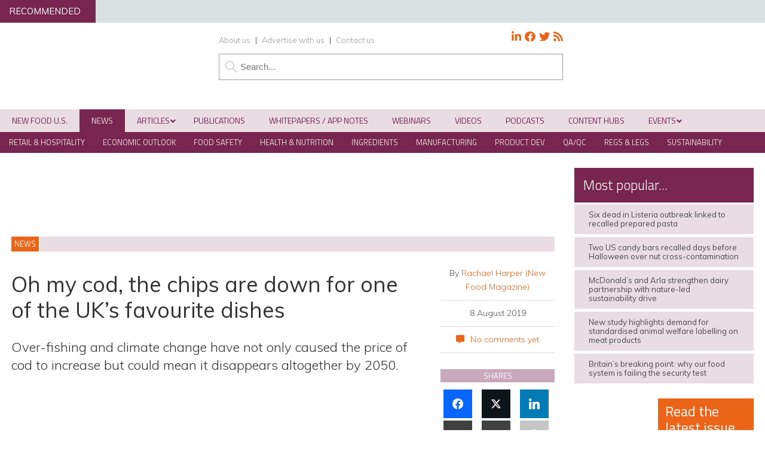

--- FILE ---
content_type: application/javascript; charset=UTF-8
request_url: https://www.newfoodmagazine.com/cdn-cgi/challenge-platform/h/b/scripts/jsd/e8e65e95f26d/main.js?
body_size: 4469
content:
window._cf_chl_opt={REqn6:'b'};~function(L1,P,R,U,n,m,Z,b){L1=h,function(Y,d,LG,L0,F,j){for(LG={Y:287,d:240,F:299,j:223,D:217,a:204,o:290,B:208,A:294,T:254},L0=h,F=Y();!![];)try{if(j=parseInt(L0(LG.Y))/1*(-parseInt(L0(LG.d))/2)+-parseInt(L0(LG.F))/3*(-parseInt(L0(LG.j))/4)+parseInt(L0(LG.D))/5+parseInt(L0(LG.a))/6+parseInt(L0(LG.o))/7+-parseInt(L0(LG.B))/8*(-parseInt(L0(LG.A))/9)+-parseInt(L0(LG.T))/10,d===j)break;else F.push(F.shift())}catch(D){F.push(F.shift())}}(L,361370),P=this||self,R=P[L1(291)],U={},U[L1(274)]='o',U[L1(242)]='s',U[L1(229)]='u',U[L1(308)]='z',U[L1(263)]='n',U[L1(205)]='I',U[L1(277)]='b',n=U,P[L1(309)]=function(Y,F,j,D,LT,LA,LB,Lu,B,A,T,O,X,x){if(LT={Y:196,d:230,F:221,j:196,D:230,a:297,o:275,B:226,A:297,T:226,O:283,X:268,c:300,x:295,V:273},LA={Y:312,d:300,F:267},LB={Y:255,d:195,F:227,j:225},Lu=L1,F===null||void 0===F)return D;for(B=z(F),Y[Lu(LT.Y)][Lu(LT.d)]&&(B=B[Lu(LT.F)](Y[Lu(LT.j)][Lu(LT.D)](F))),B=Y[Lu(LT.a)][Lu(LT.o)]&&Y[Lu(LT.B)]?Y[Lu(LT.A)][Lu(LT.o)](new Y[(Lu(LT.T))](B)):function(V,LY,s){for(LY=Lu,V[LY(LA.Y)](),s=0;s<V[LY(LA.d)];V[s]===V[s+1]?V[LY(LA.F)](s+1,1):s+=1);return V}(B),A='nAsAaAb'.split('A'),A=A[Lu(LT.O)][Lu(LT.X)](A),T=0;T<B[Lu(LT.c)];O=B[T],X=G(Y,F,O),A(X)?(x=X==='s'&&!Y[Lu(LT.x)](F[O]),Lu(LT.V)===j+O?o(j+O,X):x||o(j+O,F[O])):o(j+O,X),T++);return D;function o(V,s,Lh){Lh=h,Object[Lh(LB.Y)][Lh(LB.d)][Lh(LB.F)](D,s)||(D[s]=[]),D[s][Lh(LB.j)](V)}},m=L1(243)[L1(272)](';'),Z=m[L1(283)][L1(268)](m),P[L1(235)]=function(Y,F,Lr,Ld,j,D,o,B){for(Lr={Y:214,d:300,F:200,j:225,D:210},Ld=L1,j=Object[Ld(Lr.Y)](F),D=0;D<j[Ld(Lr.d)];D++)if(o=j[D],'f'===o&&(o='N'),Y[o]){for(B=0;B<F[j[D]][Ld(Lr.d)];-1===Y[o][Ld(Lr.F)](F[j[D]][B])&&(Z(F[j[D]][B])||Y[o][Ld(Lr.j)]('o.'+F[j[D]][B])),B++);}else Y[o]=F[j[D]][Ld(Lr.D)](function(A){return'o.'+A})},b=function(Lv,LQ,LE,Ls,LV,Lc,LN,d,F,j){return Lv={Y:282,d:220},LQ={Y:257,d:257,F:225,j:257,D:245,a:265},LE={Y:300},Ls={Y:261},LV={Y:300,d:265,F:255,j:195,D:227,a:255,o:227,B:227,A:261,T:225,O:261,X:225,c:261,x:257,V:195,s:261,E:225,Q:261,v:257,g:225,M:225,i:245},Lc={Y:270,d:265},LN=L1,d=String[LN(Lv.Y)],F={'h':function(D){return D==null?'':F.g(D,6,function(a,LP){return LP=h,LP(Lc.Y)[LP(Lc.d)](a)})},'g':function(D,o,B,LR,A,T,O,X,x,V,s,E,Q,M,i,y,S,H){if(LR=LN,null==D)return'';for(T={},O={},X='',x=2,V=3,s=2,E=[],Q=0,M=0,i=0;i<D[LR(LV.Y)];i+=1)if(y=D[LR(LV.d)](i),Object[LR(LV.F)][LR(LV.j)][LR(LV.D)](T,y)||(T[y]=V++,O[y]=!0),S=X+y,Object[LR(LV.a)][LR(LV.j)][LR(LV.o)](T,S))X=S;else{if(Object[LR(LV.F)][LR(LV.j)][LR(LV.B)](O,X)){if(256>X[LR(LV.A)](0)){for(A=0;A<s;Q<<=1,M==o-1?(M=0,E[LR(LV.T)](B(Q)),Q=0):M++,A++);for(H=X[LR(LV.O)](0),A=0;8>A;Q=Q<<1.44|H&1.2,o-1==M?(M=0,E[LR(LV.X)](B(Q)),Q=0):M++,H>>=1,A++);}else{for(H=1,A=0;A<s;Q=H|Q<<1.92,o-1==M?(M=0,E[LR(LV.X)](B(Q)),Q=0):M++,H=0,A++);for(H=X[LR(LV.c)](0),A=0;16>A;Q=Q<<1.54|1&H,M==o-1?(M=0,E[LR(LV.X)](B(Q)),Q=0):M++,H>>=1,A++);}x--,0==x&&(x=Math[LR(LV.x)](2,s),s++),delete O[X]}else for(H=T[X],A=0;A<s;Q=H&1|Q<<1,o-1==M?(M=0,E[LR(LV.T)](B(Q)),Q=0):M++,H>>=1,A++);X=(x--,x==0&&(x=Math[LR(LV.x)](2,s),s++),T[S]=V++,String(y))}if(X!==''){if(Object[LR(LV.a)][LR(LV.V)][LR(LV.D)](O,X)){if(256>X[LR(LV.c)](0)){for(A=0;A<s;Q<<=1,o-1==M?(M=0,E[LR(LV.T)](B(Q)),Q=0):M++,A++);for(H=X[LR(LV.s)](0),A=0;8>A;Q=Q<<1|H&1,M==o-1?(M=0,E[LR(LV.X)](B(Q)),Q=0):M++,H>>=1,A++);}else{for(H=1,A=0;A<s;Q=Q<<1.59|H,o-1==M?(M=0,E[LR(LV.E)](B(Q)),Q=0):M++,H=0,A++);for(H=X[LR(LV.Q)](0),A=0;16>A;Q=Q<<1|1&H,o-1==M?(M=0,E[LR(LV.T)](B(Q)),Q=0):M++,H>>=1,A++);}x--,0==x&&(x=Math[LR(LV.v)](2,s),s++),delete O[X]}else for(H=T[X],A=0;A<s;Q=1.97&H|Q<<1.95,o-1==M?(M=0,E[LR(LV.g)](B(Q)),Q=0):M++,H>>=1,A++);x--,x==0&&s++}for(H=2,A=0;A<s;Q=Q<<1.36|H&1,o-1==M?(M=0,E[LR(LV.T)](B(Q)),Q=0):M++,H>>=1,A++);for(;;)if(Q<<=1,o-1==M){E[LR(LV.M)](B(Q));break}else M++;return E[LR(LV.i)]('')},'j':function(D,LI){return LI=LN,null==D?'':D==''?null:F.i(D[LI(LE.Y)],32768,function(a,Lf){return Lf=LI,D[Lf(Ls.Y)](a)})},'i':function(D,o,B,Ll,A,T,O,X,x,V,s,E,Q,M,i,y,H,S){for(Ll=LN,A=[],T=4,O=4,X=3,x=[],E=B(0),Q=o,M=1,V=0;3>V;A[V]=V,V+=1);for(i=0,y=Math[Ll(LQ.Y)](2,2),s=1;y!=s;S=E&Q,Q>>=1,0==Q&&(Q=o,E=B(M++)),i|=s*(0<S?1:0),s<<=1);switch(i){case 0:for(i=0,y=Math[Ll(LQ.Y)](2,8),s=1;s!=y;S=Q&E,Q>>=1,0==Q&&(Q=o,E=B(M++)),i|=s*(0<S?1:0),s<<=1);H=d(i);break;case 1:for(i=0,y=Math[Ll(LQ.d)](2,16),s=1;y!=s;S=E&Q,Q>>=1,Q==0&&(Q=o,E=B(M++)),i|=(0<S?1:0)*s,s<<=1);H=d(i);break;case 2:return''}for(V=A[3]=H,x[Ll(LQ.F)](H);;){if(M>D)return'';for(i=0,y=Math[Ll(LQ.Y)](2,X),s=1;y!=s;S=Q&E,Q>>=1,Q==0&&(Q=o,E=B(M++)),i|=(0<S?1:0)*s,s<<=1);switch(H=i){case 0:for(i=0,y=Math[Ll(LQ.d)](2,8),s=1;s!=y;S=Q&E,Q>>=1,0==Q&&(Q=o,E=B(M++)),i|=s*(0<S?1:0),s<<=1);A[O++]=d(i),H=O-1,T--;break;case 1:for(i=0,y=Math[Ll(LQ.j)](2,16),s=1;y!=s;S=Q&E,Q>>=1,Q==0&&(Q=o,E=B(M++)),i|=(0<S?1:0)*s,s<<=1);A[O++]=d(i),H=O-1,T--;break;case 2:return x[Ll(LQ.D)]('')}if(T==0&&(T=Math[Ll(LQ.d)](2,X),X++),A[H])H=A[H];else if(O===H)H=V+V[Ll(LQ.a)](0);else return null;x[Ll(LQ.F)](H),A[O++]=V+H[Ll(LQ.a)](0),T--,V=H,0==T&&(T=Math[Ll(LQ.j)](2,X),X++)}}},j={},j[LN(Lv.d)]=F.h,j}(),e();function C(F,j,LS,LK,D,a,o){if(LS={Y:197,d:241,F:292,j:258,D:244,a:266,o:256,B:237,A:211,T:253,O:256},LK=L1,D=LK(LS.Y),!F[LK(LS.d)])return;j===LK(LS.F)?(a={},a[LK(LS.j)]=D,a[LK(LS.D)]=F.r,a[LK(LS.a)]=LK(LS.F),P[LK(LS.o)][LK(LS.B)](a,'*')):(o={},o[LK(LS.j)]=D,o[LK(LS.D)]=F.r,o[LK(LS.a)]=LK(LS.A),o[LK(LS.T)]=j,P[LK(LS.O)][LK(LS.B)](o,'*'))}function J(j,D,LC,L8,a,o,B,A,T,O,X,c){if(LC={Y:307,d:211,F:247,j:224,D:215,a:236,o:278,B:304,A:262,T:198,O:271,X:239,c:248,x:238,V:311,s:228,E:209,Q:298,v:259,g:201,M:215,i:207,y:281,S:280,k:258,H:199,Lj:203,LD:220},L8=L1,!I(.01))return![];o=(a={},a[L8(LC.Y)]=j,a[L8(LC.d)]=D,a);try{B=P[L8(LC.F)],A=L8(LC.j)+P[L8(LC.D)][L8(LC.a)]+L8(LC.o)+B.r+L8(LC.B),T=new P[(L8(LC.A))](),T[L8(LC.T)](L8(LC.O),A),T[L8(LC.X)]=2500,T[L8(LC.c)]=function(){},O={},O[L8(LC.x)]=P[L8(LC.D)][L8(LC.V)],O[L8(LC.s)]=P[L8(LC.D)][L8(LC.E)],O[L8(LC.Q)]=P[L8(LC.D)][L8(LC.v)],O[L8(LC.g)]=P[L8(LC.M)][L8(LC.i)],X=O,c={},c[L8(LC.y)]=o,c[L8(LC.S)]=X,c[L8(LC.k)]=L8(LC.H),T[L8(LC.Lj)](b[L8(LC.LD)](c))}catch(x){}}function G(Y,F,j,La,LL,D){LL=(La={Y:302,d:297,F:269,j:297,D:222},L1);try{return F[j][LL(La.Y)](function(){}),'p'}catch(o){}try{if(null==F[j])return F[j]===void 0?'u':'x'}catch(B){return'i'}return Y[LL(La.d)][LL(La.F)](F[j])?'a':F[j]===Y[LL(La.j)]?'q0':F[j]===!0?'T':!1===F[j]?'F':(D=typeof F[j],LL(La.D)==D?K(Y,F[j])?'N':'f':n[D]||'?')}function z(Y,Lo,Lq,d){for(Lo={Y:221,d:214,F:279},Lq=L1,d=[];Y!==null;d=d[Lq(Lo.Y)](Object[Lq(Lo.d)](Y)),Y=Object[Lq(Lo.F)](Y));return d}function e(Ly,Li,LM,LJ,Y,d,F,j,D){if(Ly={Y:247,d:241,F:246,j:231,D:218,a:276,o:310,B:310},Li={Y:246,d:231,F:310},LM={Y:250},LJ=L1,Y=P[LJ(Ly.Y)],!Y)return;if(!f())return;(d=![],F=Y[LJ(Ly.d)]===!![],j=function(LU,a){(LU=LJ,!d)&&(d=!![],a=W(),l(a.r,function(o){C(Y,o)}),a.e&&J(LU(LM.Y),a.e))},R[LJ(Ly.F)]!==LJ(Ly.j))?j():P[LJ(Ly.D)]?R[LJ(Ly.D)](LJ(Ly.a),j):(D=R[LJ(Ly.o)]||function(){},R[LJ(Ly.B)]=function(Ln){Ln=LJ,D(),R[Ln(Li.Y)]!==Ln(Li.d)&&(R[Ln(Li.F)]=D,j())})}function W(LX,LF,F,j,D,a,o){LF=(LX={Y:234,d:260,F:296,j:305,D:251,a:284,o:252,B:233,A:286,T:212,O:264,X:206},L1);try{return F=R[LF(LX.Y)](LF(LX.d)),F[LF(LX.F)]=LF(LX.j),F[LF(LX.D)]='-1',R[LF(LX.a)][LF(LX.o)](F),j=F[LF(LX.B)],D={},D=BMiX0(j,j,'',D),D=BMiX0(j,j[LF(LX.A)]||j[LF(LX.T)],'n.',D),D=BMiX0(j,F[LF(LX.O)],'d.',D),R[LF(LX.a)][LF(LX.X)](F),a={},a.r=D,a.e=null,a}catch(B){return o={},o.r={},o.e=B,o}}function K(Y,d,Lj,L9){return Lj={Y:213,d:213,F:255,j:202,D:227,a:200,o:301},L9=L1,d instanceof Y[L9(Lj.Y)]&&0<Y[L9(Lj.d)][L9(Lj.F)][L9(Lj.j)][L9(Lj.D)](d)[L9(Lj.a)](L9(Lj.o))}function f(Lz,L3,Y,d,F,j){return Lz={Y:247,d:293,F:249},L3=L1,Y=P[L3(Lz.Y)],d=3600,F=Math[L3(Lz.d)](+atob(Y.t)),j=Math[L3(Lz.d)](Date[L3(Lz.F)]()/1e3),j-F>d?![]:!![]}function I(Y,Lt,L2){return Lt={Y:303},L2=L1,Math[L2(Lt.Y)]()>Y}function L(Lk){return Lk='6WXJGOW,stringify,status,1801499KFtZpu,document,success,floor,1539cmNCTQ,isNaN,style,Array,chlApiRumWidgetAgeMs,6PpuBuJ,length,[native code],catch,random,/invisible/jsd,display: none,/jsd/r/0.9476258062918108:1762229279:_rPtOvrrjZZcmwGAdsYo0QcA9cQWEmk77yvH5XT4wj0/,msg,symbol,BMiX0,onreadystatechange,JHRle4,sort,hasOwnProperty,Object,cloudflare-invisible,open,jsd,indexOf,chlApiClientVersion,toString,send,866652ugUBBs,bigint,removeChild,ItCy7,25384jteYdo,mwju8,map,error,navigator,Function,keys,_cf_chl_opt,onerror,3500835NJrkex,addEventListener,onload,edahXgdmLQLh,concat,function,1153744xmmZvy,/cdn-cgi/challenge-platform/h/,push,Set,call,chlApiUrl,undefined,getOwnPropertyNames,loading,http-code:,contentWindow,createElement,XrsK5,REqn6,postMessage,chlApiSitekey,timeout,46982MQBjji,api,string,_cf_chl_opt;LqFH6;hVbM2;qStf6;tWSG2;llLXq5;dvpE4;ZXhrd5;kmUgV6;oEkGG2;ROBk0;iurWZ5;vsQae6;qTTx8;BMiX0;XrsK5;KHBf4;MliV1,sid,join,readyState,__CF$cv$params,ontimeout,now,error on cf_chl_props,tabIndex,appendChild,detail,17191050dtBiGU,prototype,parent,pow,source,EqCd5,iframe,charCodeAt,XMLHttpRequest,number,contentDocument,charAt,event,splice,bind,isArray,JwdliZM6K5sHXCrRjFPy482$SUhb3qkpIVnGac+Of1mgzA-T7LuxWteo9NvBDY0QE,POST,split,d.cookie,object,from,DOMContentLoaded,boolean,/b/ov1/0.9476258062918108:1762229279:_rPtOvrrjZZcmwGAdsYo0QcA9cQWEmk77yvH5XT4wj0/,getPrototypeOf,chctx,errorInfoObject,fromCharCode,includes,body,xhr-error,clientInformation'.split(','),L=function(){return Lk},L()}function l(Y,d,Lb,LW,LZ,Lm,L4,F,j){Lb={Y:247,d:262,F:198,j:271,D:224,a:215,o:236,B:306,A:241,T:239,O:248,X:219,c:216,x:203,V:220,s:288},LW={Y:285},LZ={Y:289,d:292,F:232,j:289},Lm={Y:239},L4=L1,F=P[L4(Lb.Y)],j=new P[(L4(Lb.d))](),j[L4(Lb.F)](L4(Lb.j),L4(Lb.D)+P[L4(Lb.a)][L4(Lb.o)]+L4(Lb.B)+F.r),F[L4(Lb.A)]&&(j[L4(Lb.T)]=5e3,j[L4(Lb.O)]=function(L5){L5=L4,d(L5(Lm.Y))}),j[L4(Lb.X)]=function(L6){L6=L4,j[L6(LZ.Y)]>=200&&j[L6(LZ.Y)]<300?d(L6(LZ.d)):d(L6(LZ.F)+j[L6(LZ.j)])},j[L4(Lb.c)]=function(L7){L7=L4,d(L7(LW.Y))},j[L4(Lb.x)](b[L4(Lb.V)](JSON[L4(Lb.s)](Y)))}function h(q,u,Y){return Y=L(),h=function(d,F,N){return d=d-195,N=Y[d],N},h(q,u)}}()

--- FILE ---
content_type: application/javascript; charset=UTF-8
request_url: https://www.newfoodmagazine.com/cdn-cgi/challenge-platform/h/b/scripts/jsd/e8e65e95f26d/main.js?
body_size: 4429
content:
window._cf_chl_opt={REqn6:'b'};~function(L1,P,R,U,n,m,Z,b){L1=h,function(Y,d,LG,L0,F,j){for(LG={Y:502,d:493,F:572,j:489,D:563,a:582,o:498},L0=h,F=Y();!![];)try{if(j=-parseInt(L0(LG.Y))/1+parseInt(L0(LG.d))/2+parseInt(L0(LG.F))/3+-parseInt(L0(LG.j))/4+parseInt(L0(LG.D))/5+-parseInt(L0(LG.a))/6+parseInt(L0(LG.o))/7,j===d)break;else F.push(F.shift())}catch(D){F.push(F.shift())}}(L,429046),P=this||self,R=P[L1(576)],U={},U[L1(512)]='o',U[L1(514)]='s',U[L1(531)]='u',U[L1(530)]='z',U[L1(539)]='n',U[L1(515)]='I',U[L1(579)]='b',n=U,P[L1(506)]=function(Y,F,j,D,LT,LA,LB,Lu,B,A,T,O,X,x){if(LT={Y:517,d:588,F:499,j:517,D:588,a:483,o:567,B:527,A:527,T:587,O:486,X:495,c:524,x:503},LA={Y:559,d:495,F:479},LB={Y:497,d:533,F:562,j:501},Lu=L1,null===F||void 0===F)return D;for(B=z(F),Y[Lu(LT.Y)][Lu(LT.d)]&&(B=B[Lu(LT.F)](Y[Lu(LT.j)][Lu(LT.D)](F))),B=Y[Lu(LT.a)][Lu(LT.o)]&&Y[Lu(LT.B)]?Y[Lu(LT.a)][Lu(LT.o)](new Y[(Lu(LT.A))](B)):function(V,LY,s){for(LY=Lu,V[LY(LA.Y)](),s=0;s<V[LY(LA.d)];V[s]===V[s+1]?V[LY(LA.F)](s+1,1):s+=1);return V}(B),A='nAsAaAb'.split('A'),A=A[Lu(LT.T)][Lu(LT.O)](A),T=0;T<B[Lu(LT.X)];O=B[T],X=G(Y,F,O),A(X)?(x=X==='s'&&!Y[Lu(LT.c)](F[O]),Lu(LT.x)===j+O?o(j+O,X):x||o(j+O,F[O])):o(j+O,X),T++);return D;function o(V,s,Lh){Lh=h,Object[Lh(LB.Y)][Lh(LB.d)][Lh(LB.F)](D,s)||(D[s]=[]),D[s][Lh(LB.j)](V)}},m=L1(574)[L1(525)](';'),Z=m[L1(587)][L1(486)](m),P[L1(536)]=function(Y,F,Lr,Ld,j,D,o,B){for(Lr={Y:590,d:495,F:495,j:565,D:501,a:518},Ld=L1,j=Object[Ld(Lr.Y)](F),D=0;D<j[Ld(Lr.d)];D++)if(o=j[D],o==='f'&&(o='N'),Y[o]){for(B=0;B<F[j[D]][Ld(Lr.F)];-1===Y[o][Ld(Lr.j)](F[j[D]][B])&&(Z(F[j[D]][B])||Y[o][Ld(Lr.D)]('o.'+F[j[D]][B])),B++);}else Y[o]=F[j[D]][Ld(Lr.a)](function(A){return'o.'+A})},b=function(Lv,LQ,LE,Ls,LV,Lc,LN,d,F,j){return Lv={Y:523,d:535},LQ={Y:500,d:500,F:501,j:500,D:513,a:500,o:491,B:491},LE={Y:495},Ls={Y:511},LV={Y:495,d:491,F:497,j:533,D:562,a:562,o:497,B:511,A:501,T:511,O:501,X:500,c:500,x:497,V:533,s:501,E:511,Q:501,v:511,g:513},Lc={Y:516,d:491},LN=L1,d=String[LN(Lv.Y)],F={'h':function(D){return null==D?'':F.g(D,6,function(a,LP){return LP=h,LP(Lc.Y)[LP(Lc.d)](a)})},'g':function(D,o,B,LR,A,T,O,X,x,V,s,E,Q,M,i,y,S,H){if(LR=LN,null==D)return'';for(T={},O={},X='',x=2,V=3,s=2,E=[],Q=0,M=0,i=0;i<D[LR(LV.Y)];i+=1)if(y=D[LR(LV.d)](i),Object[LR(LV.F)][LR(LV.j)][LR(LV.D)](T,y)||(T[y]=V++,O[y]=!0),S=X+y,Object[LR(LV.F)][LR(LV.j)][LR(LV.a)](T,S))X=S;else{if(Object[LR(LV.o)][LR(LV.j)][LR(LV.a)](O,X)){if(256>X[LR(LV.B)](0)){for(A=0;A<s;Q<<=1,o-1==M?(M=0,E[LR(LV.A)](B(Q)),Q=0):M++,A++);for(H=X[LR(LV.T)](0),A=0;8>A;Q=Q<<1.12|H&1.05,M==o-1?(M=0,E[LR(LV.A)](B(Q)),Q=0):M++,H>>=1,A++);}else{for(H=1,A=0;A<s;Q=Q<<1|H,M==o-1?(M=0,E[LR(LV.A)](B(Q)),Q=0):M++,H=0,A++);for(H=X[LR(LV.T)](0),A=0;16>A;Q=Q<<1.45|H&1,M==o-1?(M=0,E[LR(LV.O)](B(Q)),Q=0):M++,H>>=1,A++);}x--,x==0&&(x=Math[LR(LV.X)](2,s),s++),delete O[X]}else for(H=T[X],A=0;A<s;Q=1.2&H|Q<<1,M==o-1?(M=0,E[LR(LV.A)](B(Q)),Q=0):M++,H>>=1,A++);X=(x--,0==x&&(x=Math[LR(LV.c)](2,s),s++),T[S]=V++,String(y))}if(''!==X){if(Object[LR(LV.x)][LR(LV.V)][LR(LV.a)](O,X)){if(256>X[LR(LV.T)](0)){for(A=0;A<s;Q<<=1,o-1==M?(M=0,E[LR(LV.s)](B(Q)),Q=0):M++,A++);for(H=X[LR(LV.E)](0),A=0;8>A;Q=Q<<1.94|1&H,M==o-1?(M=0,E[LR(LV.Q)](B(Q)),Q=0):M++,H>>=1,A++);}else{for(H=1,A=0;A<s;Q=H|Q<<1,M==o-1?(M=0,E[LR(LV.Q)](B(Q)),Q=0):M++,H=0,A++);for(H=X[LR(LV.v)](0),A=0;16>A;Q=Q<<1|H&1.16,o-1==M?(M=0,E[LR(LV.A)](B(Q)),Q=0):M++,H>>=1,A++);}x--,x==0&&(x=Math[LR(LV.c)](2,s),s++),delete O[X]}else for(H=T[X],A=0;A<s;Q=Q<<1|1.49&H,o-1==M?(M=0,E[LR(LV.Q)](B(Q)),Q=0):M++,H>>=1,A++);x--,x==0&&s++}for(H=2,A=0;A<s;Q=1&H|Q<<1,M==o-1?(M=0,E[LR(LV.Q)](B(Q)),Q=0):M++,H>>=1,A++);for(;;)if(Q<<=1,o-1==M){E[LR(LV.s)](B(Q));break}else M++;return E[LR(LV.g)]('')},'j':function(D,LI){return LI=LN,null==D?'':''==D?null:F.i(D[LI(LE.Y)],32768,function(a,Lf){return Lf=LI,D[Lf(Ls.Y)](a)})},'i':function(D,o,B,Ll,A,T,O,X,x,V,s,E,Q,M,i,y,H,S){for(Ll=LN,A=[],T=4,O=4,X=3,x=[],E=B(0),Q=o,M=1,V=0;3>V;A[V]=V,V+=1);for(i=0,y=Math[Ll(LQ.Y)](2,2),s=1;y!=s;S=E&Q,Q>>=1,Q==0&&(Q=o,E=B(M++)),i|=s*(0<S?1:0),s<<=1);switch(i){case 0:for(i=0,y=Math[Ll(LQ.Y)](2,8),s=1;y!=s;S=Q&E,Q>>=1,0==Q&&(Q=o,E=B(M++)),i|=s*(0<S?1:0),s<<=1);H=d(i);break;case 1:for(i=0,y=Math[Ll(LQ.d)](2,16),s=1;y!=s;S=E&Q,Q>>=1,0==Q&&(Q=o,E=B(M++)),i|=s*(0<S?1:0),s<<=1);H=d(i);break;case 2:return''}for(V=A[3]=H,x[Ll(LQ.F)](H);;){if(M>D)return'';for(i=0,y=Math[Ll(LQ.Y)](2,X),s=1;y!=s;S=E&Q,Q>>=1,Q==0&&(Q=o,E=B(M++)),i|=s*(0<S?1:0),s<<=1);switch(H=i){case 0:for(i=0,y=Math[Ll(LQ.j)](2,8),s=1;y!=s;S=E&Q,Q>>=1,Q==0&&(Q=o,E=B(M++)),i|=(0<S?1:0)*s,s<<=1);A[O++]=d(i),H=O-1,T--;break;case 1:for(i=0,y=Math[Ll(LQ.d)](2,16),s=1;s!=y;S=E&Q,Q>>=1,0==Q&&(Q=o,E=B(M++)),i|=s*(0<S?1:0),s<<=1);A[O++]=d(i),H=O-1,T--;break;case 2:return x[Ll(LQ.D)]('')}if(T==0&&(T=Math[Ll(LQ.a)](2,X),X++),A[H])H=A[H];else if(O===H)H=V+V[Ll(LQ.o)](0);else return null;x[Ll(LQ.F)](H),A[O++]=V+H[Ll(LQ.B)](0),T--,V=H,T==0&&(T=Math[Ll(LQ.j)](2,X),X++)}}},j={},j[LN(Lv.d)]=F.h,j}(),e();function G(Y,F,j,La,LL,D){LL=(La={Y:482,d:483,F:571,j:483,D:560},L1);try{return F[j][LL(La.Y)](function(){}),'p'}catch(o){}try{if(null==F[j])return F[j]===void 0?'u':'x'}catch(B){return'i'}return Y[LL(La.d)][LL(La.F)](F[j])?'a':F[j]===Y[LL(La.j)]?'q0':F[j]===!0?'T':F[j]===!1?'F':(D=typeof F[j],LL(La.D)==D?K(Y,F[j])?'N':'f':n[D]||'?')}function J(j,D,LC,L8,a,o,B,A,T,O,X,c){if(LC={Y:534,d:549,F:496,j:542,D:577,a:485,o:480,B:547,A:581,T:593,O:564,X:583,c:490,x:557,V:577,s:584,E:575,Q:545,v:592,g:566,M:522,i:585,y:586,S:508,k:540,H:554,Lj:484,LD:535},L8=L1,!I(.01))return![];o=(a={},a[L8(LC.Y)]=j,a[L8(LC.d)]=D,a);try{B=P[L8(LC.F)],A=L8(LC.j)+P[L8(LC.D)][L8(LC.a)]+L8(LC.o)+B.r+L8(LC.B),T=new P[(L8(LC.A))](),T[L8(LC.T)](L8(LC.O),A),T[L8(LC.X)]=2500,T[L8(LC.c)]=function(){},O={},O[L8(LC.x)]=P[L8(LC.V)][L8(LC.s)],O[L8(LC.E)]=P[L8(LC.D)][L8(LC.Q)],O[L8(LC.v)]=P[L8(LC.V)][L8(LC.g)],O[L8(LC.M)]=P[L8(LC.D)][L8(LC.i)],X=O,c={},c[L8(LC.y)]=o,c[L8(LC.S)]=X,c[L8(LC.k)]=L8(LC.H),T[L8(LC.Lj)](b[L8(LC.LD)](c))}catch(x){}}function W(LX,LF,F,j,D,a,o){LF=(LX={Y:553,d:543,F:528,j:556,D:537,a:573,o:492,B:591,A:487,T:507,O:541,X:546},L1);try{return F=R[LF(LX.Y)](LF(LX.d)),F[LF(LX.F)]=LF(LX.j),F[LF(LX.D)]='-1',R[LF(LX.a)][LF(LX.o)](F),j=F[LF(LX.B)],D={},D=BMiX0(j,j,'',D),D=BMiX0(j,j[LF(LX.A)]||j[LF(LX.T)],'n.',D),D=BMiX0(j,F[LF(LX.O)],'d.',D),R[LF(LX.a)][LF(LX.X)](F),a={},a.r=D,a.e=null,a}catch(B){return o={},o.r={},o.e=B,o}}function L(Lk){return Lk='xhr-error,XMLHttpRequest,4375530HfCCPv,timeout,JHRle4,ItCy7,errorInfoObject,includes,getOwnPropertyNames,postMessage,keys,contentWindow,chlApiRumWidgetAgeMs,open,splice,/b/ov1/0.9476258062918108:1762229279:_rPtOvrrjZZcmwGAdsYo0QcA9cQWEmk77yvH5XT4wj0/,onload,catch,Array,send,REqn6,bind,clientInformation,sid,1152352XuBvNf,ontimeout,charAt,appendChild,1292164xIJobP,getPrototypeOf,length,__CF$cv$params,prototype,4860569QDDNYZ,concat,pow,push,774732nokvdk,d.cookie,now,http-code:,BMiX0,navigator,chctx,toString,onreadystatechange,charCodeAt,object,join,string,bigint,JwdliZM6K5sHXCrRjFPy482$SUhb3qkpIVnGac+Of1mgzA-T7LuxWteo9NvBDY0QE,Object,map,status,cloudflare-invisible,random,chlApiClientVersion,fromCharCode,isNaN,split,[native code],Set,style,loading,symbol,undefined,detail,hasOwnProperty,msg,edahXgdmLQLh,XrsK5,tabIndex,/jsd/r/0.9476258062918108:1762229279:_rPtOvrrjZZcmwGAdsYo0QcA9cQWEmk77yvH5XT4wj0/,number,source,contentDocument,/cdn-cgi/challenge-platform/h/,iframe,api,mwju8,removeChild,/invisible/jsd,parent,error,success,onerror,readyState,createElement,jsd,floor,display: none,chlApiSitekey,Function,sort,function,DOMContentLoaded,call,2964475kVYmew,POST,indexOf,EqCd5,from,error on cf_chl_props,event,addEventListener,isArray,863331uxaIyJ,body,_cf_chl_opt;LqFH6;hVbM2;qStf6;tWSG2;llLXq5;dvpE4;ZXhrd5;kmUgV6;oEkGG2;ROBk0;iurWZ5;vsQae6;qTTx8;BMiX0;XrsK5;KHBf4;MliV1,chlApiUrl,document,_cf_chl_opt,stringify,boolean'.split(','),L=function(){return Lk},L()}function e(Ly,Li,LM,LJ,Y,d,F,j,D){if(Ly={Y:496,d:544,F:552,j:529,D:570,a:561,o:510,B:510},Li={Y:552,d:529,F:510},LM={Y:568},LJ=L1,Y=P[LJ(Ly.Y)],!Y)return;if(!f())return;(d=![],F=Y[LJ(Ly.d)]===!![],j=function(LU,a){(LU=LJ,!d)&&(d=!![],a=W(),l(a.r,function(o){C(Y,o)}),a.e&&J(LU(LM.Y),a.e))},R[LJ(Ly.F)]!==LJ(Ly.j))?j():P[LJ(Ly.D)]?R[LJ(Ly.D)](LJ(Ly.a),j):(D=R[LJ(Ly.o)]||function(){},R[LJ(Ly.B)]=function(Ln){Ln=LJ,D(),R[Ln(Li.Y)]!==Ln(Li.d)&&(R[Ln(Li.F)]=D,j())})}function I(Y,Lt,L2){return Lt={Y:521},L2=L1,Math[L2(Lt.Y)]()>Y}function f(Lz,L3,Y,d,F,j){return Lz={Y:496,d:555,F:504},L3=L1,Y=P[L3(Lz.Y)],d=3600,F=Math[L3(Lz.d)](+atob(Y.t)),j=Math[L3(Lz.d)](Date[L3(Lz.F)]()/1e3),j-F>d?![]:!![]}function l(Y,d,Lb,LW,LZ,Lm,L4,F,j){Lb={Y:496,d:581,F:593,j:564,D:542,a:577,o:485,B:538,A:544,T:583,O:490,X:481,c:551,x:484,V:535,s:578},LW={Y:580},LZ={Y:519,d:519,F:550,j:505,D:519},Lm={Y:583},L4=L1,F=P[L4(Lb.Y)],j=new P[(L4(Lb.d))](),j[L4(Lb.F)](L4(Lb.j),L4(Lb.D)+P[L4(Lb.a)][L4(Lb.o)]+L4(Lb.B)+F.r),F[L4(Lb.A)]&&(j[L4(Lb.T)]=5e3,j[L4(Lb.O)]=function(L5){L5=L4,d(L5(Lm.Y))}),j[L4(Lb.X)]=function(L6){L6=L4,j[L6(LZ.Y)]>=200&&j[L6(LZ.d)]<300?d(L6(LZ.F)):d(L6(LZ.j)+j[L6(LZ.D)])},j[L4(Lb.c)]=function(L7){L7=L4,d(L7(LW.Y))},j[L4(Lb.x)](b[L4(Lb.V)](JSON[L4(Lb.s)](Y)))}function K(Y,d,Lj,L9){return Lj={Y:558,d:558,F:497,j:509,D:562,a:565,o:526},L9=L1,d instanceof Y[L9(Lj.Y)]&&0<Y[L9(Lj.d)][L9(Lj.F)][L9(Lj.j)][L9(Lj.D)](d)[L9(Lj.a)](L9(Lj.o))}function C(F,j,LS,LK,D,a,o){if(LS={Y:520,d:544,F:550,j:540,D:488,a:569,o:550,B:548,A:589,T:549,O:532,X:548,c:589},LK=L1,D=LK(LS.Y),!F[LK(LS.d)])return;j===LK(LS.F)?(a={},a[LK(LS.j)]=D,a[LK(LS.D)]=F.r,a[LK(LS.a)]=LK(LS.o),P[LK(LS.B)][LK(LS.A)](a,'*')):(o={},o[LK(LS.j)]=D,o[LK(LS.D)]=F.r,o[LK(LS.a)]=LK(LS.T),o[LK(LS.O)]=j,P[LK(LS.X)][LK(LS.c)](o,'*'))}function h(q,u,Y){return Y=L(),h=function(d,F,N){return d=d-479,N=Y[d],N},h(q,u)}function z(Y,Lo,Lq,d){for(Lo={Y:499,d:590,F:494},Lq=L1,d=[];null!==Y;d=d[Lq(Lo.Y)](Object[Lq(Lo.d)](Y)),Y=Object[Lq(Lo.F)](Y));return d}}()